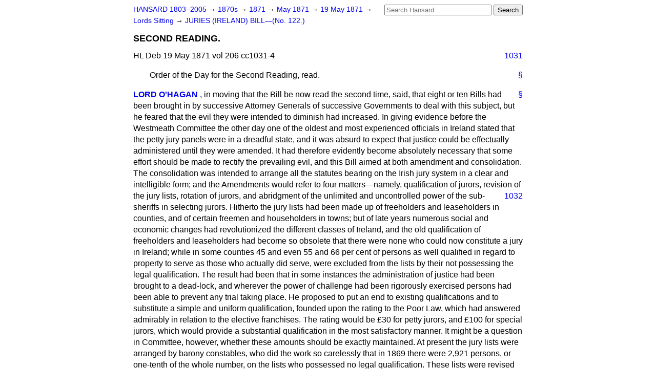

--- FILE ---
content_type: text/html
request_url: https://api.parliament.uk/historic-hansard/lords/1871/may/19/second-reading-1
body_size: 5168
content:
<!doctype html>
<html lang='en-GB'>
  <head>
    <meta charset='utf-8' />
    <title>SECOND READING. (Hansard, 19 May 1871)</title>
    <meta author='UK Parliament' />
    <meta content='51ff727eff55314a' name='y_key' />
    <link href='https://www.parliament.uk/site-information/copyright/' rel='copyright' />
    <meta content='Hansard, House of Commons, House of Lords, Parliament, UK, House of Lords sitting' name='keywords' />
    <meta content='SECOND READING. (Hansard, 19 May 1871)' name='description' />
    <link href="/historic-hansard/stylesheets/screen.css" media="screen" rel="stylesheet" title="Default" type="text/css" />
    <link href="/historic-hansard/stylesheets/print.css" media="print" rel="stylesheet" type="text/css" />
  <script type="text/javascript">
  var appInsights=window.appInsights||function(a){
    function b(a){c[a]=function(){var b=arguments;c.queue.push(function(){c[a].apply(c,b)})}}var c={config:a},d=document,e=window;setTimeout(function(){var b=d.createElement("script");b.src=a.url||"https://az416426.vo.msecnd.net/scripts/a/ai.0.js",d.getElementsByTagName("script")[0].parentNode.appendChild(b)});try{c.cookie=d.cookie}catch(a){}c.queue=[];for(var f=["Event","Exception","Metric","PageView","Trace","Dependency"];f.length;)b("track"+f.pop());if(b("setAuthenticatedUserContext"),b("clearAuthenticatedUserContext"),b("startTrackEvent"),b("stopTrackEvent"),b("startTrackPage"),b("stopTrackPage"),b("flush"),!a.disableExceptionTracking){f="onerror",b("_"+f);var g=e[f];e[f]=function(a,b,d,e,h){var i=g&&g(a,b,d,e,h);return!0!==i&&c["_"+f](a,b,d,e,h),i}}return c
    }({
        instrumentationKey:"c0960a0f-30ad-4a9a-b508-14c6a4f61179",
        cookieDomain:".parliament.uk"
    });
    
  window.appInsights=appInsights,appInsights.queue&&0===appInsights.queue.length&&appInsights.trackPageView();
</script></head>
  <body id='hansard-millbanksytems-com'>
    <div id='header'>
      <div class='search-help'><a href="/historic-hansard/search">Search Help</a></div>
            <form action='https://api.parliament.uk/historic-hansard/search' id='search' method='get' rel='search'>
        <input size='24' title='Access key: S' accesskey='s' name='query' id='search-query' type='search' placeholder='Search Hansard' autosave='hansard.millbanksystems.com' results='10' value='' >
        <input type='submit' value='Search' >
      </form>

      <div id='nav'>
        <a href="/historic-hansard/" id="home" rel="home">HANSARD 1803&ndash;2005</a>
        &rarr;
                <a class='sitting-decade' href='/historic-hansard/sittings/1870s'>
          1870s
        </a>
         &rarr;
        <a class='sitting-year' href='/historic-hansard/sittings/1871'>
          1871
        </a>
         &rarr;
        <a class='sitting-month' href='/historic-hansard/sittings/1871/may'>
          May 1871
        </a>
         &rarr;
        <a class='sitting-day' href='/historic-hansard/sittings/1871/may/19'>
          19 May 1871
        </a>

        &rarr;
                <a href='/historic-hansard/sittings/1871/may/19#lords' rel='directory up'>
          Lords Sitting
        </a>
         &rarr;
        <a href="/historic-hansard/lords/1871/may/19/juries-ireland-bill-no-122">JURIES (IRELAND) BILL&#x2014;(No. 122.)</a>

      </div>
      <h1 class='title'>SECOND READING.</h1>
    </div>
    <div class='house-of-lords-sitting' id='content'>
      
      <cite class='section'>HL Deb 19 May 1871 vol 206 cc1031-4</cite>
      <a class='permalink column-permalink' id='column_1031' title='Col. 1031 &mdash; HL Deb 19 May 1871 vol 206 c1031' name='column_1031' href='#column_1031' rel='bookmark'>1031</a>
      <p class='procedural' id='S3V0206P0-01431'>
        <a class='permalink' href='#S3V0206P0_18710519_HOL_29' title='Link to this contribution' rel='bookmark'>&sect;</a>
        Order of the Day for the Second Reading, read.
      </p>
      
      <div class='hentry member_contribution' id='S3V0206P0-01432'>
        <a name='S3V0206P0_18710519_HOL_30'>  </a>
        <blockquote cite='https://api.parliament.uk/historic-hansard/people/mr-thomas-ohagan' class='contribution_text entry-content'>
          <a class='speech-permalink permalink' href='#S3V0206P0_18710519_HOL_30' title='Link to this speech by Mr Thomas O'Hagan' rel='bookmark'>&sect;</a>
          <cite class='member author entry-title'><a href="/historic-hansard/people/mr-thomas-ohagan" title="Mr Thomas O'Hagan">LORD O'HAGAN</a></cite>
          <p class='first-para'>
            , in moving that the Bill be now read the second time, said, that eight or ten Bills had been brought in by successive Attorney Generals of successive Governments to deal with this subject, but he feared that the evil they were intended to diminish had increased. In giving evidence before the Westmeath Committee the other day one of the oldest and most experienced officials in Ireland stated that the petty jury panels were in a dreadful state, and it was absurd to expect that justice could be effectually administered until they were amended. It had therefore evidently become absolutely necessary that some effort should be made to rectify the prevailing evil, and this Bill aimed at both amendment and consolidation. The consolidation was intended to arrange all the statutes bearing on the Irish jury system in a clear and intelligible form; and the Amendments would refer to four matters&#x2014;namely, qualification of jurors, revision of the jury lists, rotation of jurors, and abridgment of the unlimited and uncontrolled
            <a class='permalink column-permalink' id='column_1032' title='Col. 1032 &mdash; HL Deb 19 May 1871 vol 206 c1032' name='column_1032' href='#column_1032' rel='bookmark'>1032</a>
            power of the sub-sheriffs in selecting jurors. Hitherto the jury lists had been made up of freeholders and leaseholders in counties, and of certain freemen and householders in towns; but of late years numerous social and economic changes had revolutionized the different classes of Ireland, and the old qualification of freeholders and leaseholders had become so obsolete that there were none who could now constitute a jury in Ireland; while in some counties 45 and even 55 and 66 per cent of persons as well qualified in regard to property to serve as those who actually did serve, were excluded from the lists by their not possessing the legal qualification. The result had been that in some instances the administration of justice had been brought to a dead-lock, and wherever the power of challenge had been rigorously exercised persons had been able to prevent any trial taking place. He proposed to put an end to existing qualifications and to substitute a simple and uniform qualification, founded upon the rating to the Poor Law, which had answered admirably in relation to the elective franchises. The rating would be &#x00A3;30 for petty jurors, and &#x00A3;100 for special jurors, which would provide a substantial qualification in the most satisfactory manner. It might be a question in Committee, however, whether these amounts should be exactly maintained. At present the jury lists were arranged by barony constables, who did the work so carelessly that in 1869 there were 2,921 persons, or one-tenth of the whole number, on the lists who possessed no legal qualification. These lists were revised by the magistrates. The revision took place in October, when the magisterial bench was expected to assemble, but there was a scandalous neglect of duty in that respect, and revision was a mockery. He proposed to transfer the preparation of the lists to the clerks of the Poor Law Unions, who were intelligent and responsible men, and who performed similar duties with reference to the elective franchise in the most satisfactory manner; and to commit the revision of the lists to the Revising Barristers, to be done at the same time that the Parliamentary lists were revised. As to rotation, he should state that hitherto frequently the same persons had been summoned time after time, so that certain classes of individuals had suffered great oppression. His suggestion, as embodied
            
            <a class='permalink column-permalink' id='column_1033' title='Col. 1033 &mdash; HL Deb 19 May 1871 vol 206 c1033' name='column_1033' href='#column_1033' rel='bookmark'>1033</a>
            in the Bill, was that there should be a regular rotation, from year to year, and that the same persons should not be called upon to serve again until the whole list had been exhausted. This would effect an alteration which had been suggested many years ago by the Irish Parliament and recently by the Imperial Parliament. The only other point to which he wished to call attention had reference to the action of sub-sheriffs, in retaining or omitting the names of jurors, as their prejudice dictated, and this power they had exercised not always in the wisest or fairest way. Both the Crown and the people had reason to complain of this irresponsible power, which was sometimes very grievously exercised. In 1869, on one of those unfortunate party trials which occasionally occurred in Ireland, there was a challenge to the array, which succeeded on the ground that the first 70 names on the panel were Protestants, and that while the panel consisted of 250 names 202 were Protestants, and only 48 Roman Catholics. He might state a case which had occurred within his own experience. Some 10 years ago a conspiracy extended into two conterminous counties; in the one county the jury panel was found to be of so hostile a character that all the prisoners pleaded guilty; but when the Attorney General who prosecuted went to the next county the panel was so obviously favourable that he was obliged to leave <span class="italic">re infecta</span>, and not try the prisoners at all. Such a state of things was monstrous and inconsistent with decent administration of justice. He believed it might be safely put an end to if they had a substantial qualification and a fair revision. What the Bill proposed was, instead of allowing the sub-sheriff to take the panel and select from it as he chose, putting people where he pleased, and omitting those whom he did not wish to see on the panel, that the panel as settled by the Revision Court should be alphabetically drawn, and that there should be a general alphabetical jurors' book, from which the list should be formed by taking the names from the letter A, then from B, and so on to the end of the book, and afterwards going back again until the list was completed. That was the proposition made in 1854 by the present Lord Chief Justice of Ireland, and he believed it to be a reasonable and satisfactory mode of accomplishing the object,
            <a class='permalink column-permalink' id='column_1034' title='Col. 1034 &mdash; HL Deb 19 May 1871 vol 206 c1034' name='column_1034' href='#column_1034' rel='bookmark'>1034</a>
            and which, if adopted, would go a long way to satisfy the Irish people that there was a disposition on the part of the Government to do them substantial justice. If the objects of the Bill were gained he was persuaded that the Government would thereby inspire the people of Ireland with a confidence in the administration of justice in that country.
          </p>
        </blockquote>
      </div>
      
      <p class='procedural' id='S3V0206P0-01433'>
        <a class='permalink' href='#S3V0206P0_18710519_HOL_31' title='Link to this contribution' rel='bookmark'>&sect;</a>
        <span class="italic">Moved</span>, "That the Bill be now read 2<sup>a</sup>."&#x2014;(<span class="italic">The Lord O'Hagan</span>.)
      </p>
      
      <div class='hentry member_contribution' id='S3V0206P0-01434'>
        <a name='S3V0206P0_18710519_HOL_32'>  </a>
        <blockquote cite='https://api.parliament.uk/historic-hansard/people/earl-of-march-1' class='contribution_text entry-content'>
          <a class='speech-permalink permalink' href='#S3V0206P0_18710519_HOL_32' title='Link to this speech by Earl of March' rel='bookmark'>&sect;</a>
          <cite class='member author entry-title'><a href="/historic-hansard/people/earl-of-march-1" title="Earl of March">THE DUKE OF RICHMOND</a></cite>
          <p class='first-para'>
            said, he would not oppose the second reading of the Bill; but, in assenting to the second reading, he guarded himself against doing more than considering it expedient to amend and consolidate the laws relating to juries in Ireland. The Bill would be circulated in Ireland, and they would be enabled, after re-assembling, to ascertain from the feeling which existed in that country, how far the various provisions of the Bill would be likely to prove satisfactory.
          </p>
        </blockquote>
      </div>
      
      <p class='procedural' id='S3V0206P0-01435'>
        <a class='permalink' href='#S3V0206P0_18710519_HOL_33' title='Link to this contribution' rel='bookmark'>&sect;</a>
        Motion <span class="italic">agreed to;</span> Bill read 2<sup>a</sup> accordingly.
      </p>
      <ol class='xoxo'>
        
      </ol>
      
      <div id='section-navigation'>        <div id='previous-section'>Back to
        <a href='/historic-hansard/lords/1871/may/19/juries-ireland-bill-no-122' rel='prev'>
          JURIES (IRELAND) BILL&#x2014;(No. 122.)
        </a>
        </div>
        <div id='next-section'>Forward to
        <a href='/historic-hansard/lords/1871/may/19/the-wellington-monument' rel='next'>
          THE WELLINGTON MONUMENT.
        </a>
        </div>
</div>
    </div>
    <div id='footer'>
      <p><a href="/historic-hansard/typos">Noticed a typo?</a> | <a href='mailto:data@parliament.uk' target='_BLANK' title='Opens a new page'>Report other issues</a> | <a href='https://www.parliament.uk/site-information/copyright/' rel='copyright' id='copyright'>&copy UK Parliament</a></p>
      <script type='text/javascript'>
        var gaJsHost = (("https:" == document.location.protocol) ? "https://ssl." : "http://www.");
        document.write(unescape("%3Cscript src='" + gaJsHost + "google-analytics.com/ga.js' type='text/javascript'%3E%3C/script%3E"));
      </script>
      <script type='text/javascript'>
        var pageTracker = _gat._getTracker("UA-3110135-1");
        pageTracker._initData();
        
      </script>
    </div>
  <script>(function(){function c(){var b=a.contentDocument||a.contentWindow.document;if(b){var d=b.createElement('script');d.innerHTML="window.__CF$cv$params={r:'9c181becc9dc4b2a',t:'MTc2OTAxMjExMy4wMDAwMDA='};var a=document.createElement('script');a.nonce='';a.src='/cdn-cgi/challenge-platform/scripts/jsd/main.js';document.getElementsByTagName('head')[0].appendChild(a);";b.getElementsByTagName('head')[0].appendChild(d)}}if(document.body){var a=document.createElement('iframe');a.height=1;a.width=1;a.style.position='absolute';a.style.top=0;a.style.left=0;a.style.border='none';a.style.visibility='hidden';document.body.appendChild(a);if('loading'!==document.readyState)c();else if(window.addEventListener)document.addEventListener('DOMContentLoaded',c);else{var e=document.onreadystatechange||function(){};document.onreadystatechange=function(b){e(b);'loading'!==document.readyState&&(document.onreadystatechange=e,c())}}}})();</script></body>
</html>
